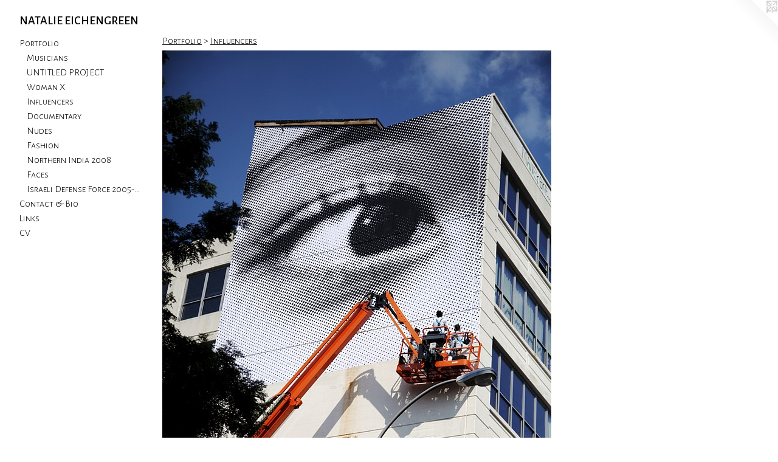

--- FILE ---
content_type: text/html;charset=utf-8
request_url: https://natalieichengreen.com/section/435788-Influencers.html
body_size: 7553
content:
<!doctype html><html class="no-js p-section mobile-title-align--center has-mobile-menu-icon--left l-generic mobile-menu-align--center p-gallery "><head><meta charset="utf-8" /><meta content="IE=edge" http-equiv="X-UA-Compatible" /><meta http-equiv="X-OPP-Site-Id" content="19899" /><meta http-equiv="X-OPP-Revision" content="759" /><meta http-equiv="X-OPP-Locke-Environment" content="production" /><meta http-equiv="X-OPP-Locke-Release" content="v0.0.141" /><title>NATALIE EICHENGREEN</title><link rel="canonical" href="https://natalieichengreen.com/section/435788-Influencers.html" /><meta content="website" property="og:type" /><meta property="og:url" content="https://natalieichengreen.com/section/435788-Influencers.html" /><meta property="og:title" content="Influencers" /><meta content="width=device-width, initial-scale=1" name="viewport" /><link type="text/css" rel="stylesheet" href="//cdnjs.cloudflare.com/ajax/libs/normalize/3.0.2/normalize.min.css" /><link type="text/css" rel="stylesheet" media="only all" href="//maxcdn.bootstrapcdn.com/font-awesome/4.3.0/css/font-awesome.min.css" /><link type="text/css" rel="stylesheet" media="not all and (min-device-width: 600px) and (min-device-height: 600px)" href="/release/locke/production/v0.0.141/css/small.css" /><link type="text/css" rel="stylesheet" media="only all and (min-device-width: 600px) and (min-device-height: 600px)" href="/release/locke/production/v0.0.141/css/large-generic.css" /><link type="text/css" rel="stylesheet" media="not all and (min-device-width: 600px) and (min-device-height: 600px)" href="/r17686001480000000759/css/small-site.css" /><link type="text/css" rel="stylesheet" media="only all and (min-device-width: 600px) and (min-device-height: 600px)" href="/r17686001480000000759/css/large-site.css" /><link type="text/css" rel="stylesheet" media="only all and (min-device-width: 600px) and (min-device-height: 600px)" href="//fonts.googleapis.com/css?family=Alegreya+Sans+SC:300" /><link type="text/css" rel="stylesheet" media="only all and (min-device-width: 600px) and (min-device-height: 600px)" href="//fonts.googleapis.com/css?family=Alegreya+Sans+SC:500" /><link type="text/css" rel="stylesheet" media="not all and (min-device-width: 600px) and (min-device-height: 600px)" href="//fonts.googleapis.com/css?family=Alegreya+Sans+SC:300&amp;text=MENUHomePrtfliCnac%20%26BLksV" /><link type="text/css" rel="stylesheet" media="not all and (min-device-width: 600px) and (min-device-height: 600px)" href="//fonts.googleapis.com/css?family=Alegreya+Sans+SC:500&amp;text=NATLIE%20CHGR" /><script>window.OPP = window.OPP || {};
OPP.modernMQ = 'only all';
OPP.smallMQ = 'not all and (min-device-width: 600px) and (min-device-height: 600px)';
OPP.largeMQ = 'only all and (min-device-width: 600px) and (min-device-height: 600px)';
OPP.downURI = '/x/8/9/9/19899/.down';
OPP.gracePeriodURI = '/x/8/9/9/19899/.grace_period';
OPP.imgL = function (img) {
  !window.lazySizes && img.onerror();
};
OPP.imgE = function (img) {
  img.onerror = img.onload = null;
  img.src = img.getAttribute('data-src');
  //img.srcset = img.getAttribute('data-srcset');
};</script><script src="/release/locke/production/v0.0.141/js/modernizr.js"></script><script src="/release/locke/production/v0.0.141/js/masonry.js"></script><script src="/release/locke/production/v0.0.141/js/respimage.js"></script><script src="/release/locke/production/v0.0.141/js/ls.aspectratio.js"></script><script src="/release/locke/production/v0.0.141/js/lazysizes.js"></script><script src="/release/locke/production/v0.0.141/js/large.js"></script><script>if (!Modernizr.mq('only all')) { document.write('<link type="text/css" rel="stylesheet" href="/release/locke/production/v0.0.141/css/minimal.css">') }</script><script>(function(i,s,o,g,r,a,m){i['GoogleAnalyticsObject']=r;i[r]=i[r]||function(){
(i[r].q=i[r].q||[]).push(arguments)},i[r].l=1*new Date();a=s.createElement(o),
m=s.getElementsByTagName(o)[0];a.async=1;a.src=g;m.parentNode.insertBefore(a,m)
})(window,document,'script','//www.google-analytics.com/analytics.js','ga');
ga('create', 'UA-78054490-1', 'auto');
ga('send', 'pageview');</script></head><body><a class=" logo hidden--small" href="http://otherpeoplespixels.com/ref/natalieichengreen.com" title="Website by OtherPeoplesPixels" target="_blank"></a><header id="header"><a class=" site-title" href="/home.html"><span class=" site-title-text u-break-word">NATALIE EICHENGREEN</span><div class=" site-title-media"></div></a><a id="mobile-menu-icon" class="mobile-menu-icon hidden--no-js hidden--large"><svg viewBox="0 0 21 17" width="21" height="17" fill="currentColor"><rect x="0" y="0" width="21" height="3" rx="0"></rect><rect x="0" y="7" width="21" height="3" rx="0"></rect><rect x="0" y="14" width="21" height="3" rx="0"></rect></svg></a></header><nav class=" hidden--large"><ul class=" site-nav"><li class="nav-item nav-home "><a class="nav-link " href="/home.html">Home</a></li><li class="nav-item expanded nav-museum "><a class="nav-link " href="/section/153046.html">Portfolio</a><ul><li class="nav-gallery nav-item expanded "><a class="nav-link " href="/section/495838-Musicians.html">Musicians</a></li><li class="nav-gallery nav-item expanded "><a class="nav-link " href="/section/472180-UNTITLED%20PROJECT.html">UNTITLED PROJECT
</a></li><li class="nav-gallery nav-item expanded "><a class="nav-link " href="/section/305895-Woman%20X.html">Woman X</a></li><li class="nav-gallery nav-item expanded "><a class="selected nav-link " href="/section/435788-Influencers.html">Influencers</a></li><li class="nav-item expanded nav-museum "><a class="nav-link " href="/section/429323-Documentary.html">Documentary</a><ul><li class="nav-gallery nav-item "><a class="nav-link " href="/section/407966-The%20Race.html">The Race</a></li><li class="nav-gallery nav-item "><a class="nav-link " href="/section/429318-The%20Tent%20Protest%20.html">The Tent Protest </a></li></ul></li><li class="nav-item expanded nav-museum "><a class="nav-link " href="/section/429327-Nudes.html">Nudes</a><ul><li class="nav-gallery nav-item "><a class="nav-link " href="/section/290115-On%20%2f%20Off.html">On / Off</a></li><li class="nav-gallery nav-item "><a class="nav-link " href="/section/297655-Sculptures%20.html">Sculptures </a></li><li class="nav-gallery nav-item "><a class="nav-link " href="/section/232772-Project%20White.html">Project White</a></li><li class="nav-gallery nav-item "><a class="nav-link " href="/section/163335-Vulnerability%20of%20the%20Male%20Nude.html">Vulnerability of the Male Nude</a></li><li class="nav-gallery nav-item "><a class="nav-link " href="/section/290302-Garbage%20Bag.html">Garbage Bag</a></li><li class="nav-gallery nav-item "><a class="nav-link " href="/section/242402-Untitled%20I.html">Untitled I</a></li><li class="nav-gallery nav-item "><a class="nav-link " href="/section/242403-Untitled%20II.html">Untitled II</a></li><li class="nav-gallery nav-item "><a class="nav-link " href="/section/163314-The%20Female%20Gaze.html">The Female Gaze</a></li></ul></li><li class="nav-item expanded nav-museum "><a class="nav-link " href="/section/429330-Fashion%20.html">Fashion </a><ul><li class="nav-gallery nav-item "><a class="nav-link " href="/section/450003-FLUX.html">FLUX</a></li><li class="nav-gallery nav-item "><a class="nav-link " href="/section/429315-New%20York%20Fashion%20Week.html">New York Fashion Week</a></li><li class="nav-gallery nav-item "><a class="nav-link " href="/section/164544-I%20wish%20I%20was%20.html">I wish I was </a></li><li class="nav-gallery nav-item "><a class="nav-link " href="/section/203236-I%20Wish%20I%20Was%202.html">I Wish I Was 2</a></li><li class="nav-gallery nav-item "><a class="nav-link " href="/section/233705-Film%20Inspired.html">Film Inspired</a></li><li class="nav-gallery nav-item "><a class="nav-link " href="/section/240462-Untitled.html">Untitled</a></li></ul></li><li class="nav-gallery nav-item expanded "><a class="nav-link " href="/section/163384-Northern%20India2008.html">Northern India
2008</a></li><li class="nav-gallery nav-item expanded "><a class="nav-link " href="/section/163388-Faces.html">Faces
</a></li><li class="nav-gallery nav-item expanded "><a class="nav-link " href="/section/163378-Israeli%20Defense%20Force2005-2007.html">Israeli Defense Force
2005-2007</a></li></ul></li><li class="nav-item nav-contact "><a class="nav-link " href="/contact.html">Contact &amp; Bio</a></li><li class="nav-links nav-item "><a class="nav-link " href="/links.html">Links</a></li><li class="nav-pdf nav-item "><a target="_blank" class="nav-link " href="//img-cache.oppcdn.com/fixed/19899/resume.pdf">CV</a></li></ul></nav><div class=" content"><nav class=" hidden--small" id="nav"><header><a class=" site-title" href="/home.html"><span class=" site-title-text u-break-word">NATALIE EICHENGREEN</span><div class=" site-title-media"></div></a></header><ul class=" site-nav"><li class="nav-item nav-home "><a class="nav-link " href="/home.html">Home</a></li><li class="nav-item expanded nav-museum "><a class="nav-link " href="/section/153046.html">Portfolio</a><ul><li class="nav-gallery nav-item expanded "><a class="nav-link " href="/section/495838-Musicians.html">Musicians</a></li><li class="nav-gallery nav-item expanded "><a class="nav-link " href="/section/472180-UNTITLED%20PROJECT.html">UNTITLED PROJECT
</a></li><li class="nav-gallery nav-item expanded "><a class="nav-link " href="/section/305895-Woman%20X.html">Woman X</a></li><li class="nav-gallery nav-item expanded "><a class="selected nav-link " href="/section/435788-Influencers.html">Influencers</a></li><li class="nav-item expanded nav-museum "><a class="nav-link " href="/section/429323-Documentary.html">Documentary</a><ul><li class="nav-gallery nav-item "><a class="nav-link " href="/section/407966-The%20Race.html">The Race</a></li><li class="nav-gallery nav-item "><a class="nav-link " href="/section/429318-The%20Tent%20Protest%20.html">The Tent Protest </a></li></ul></li><li class="nav-item expanded nav-museum "><a class="nav-link " href="/section/429327-Nudes.html">Nudes</a><ul><li class="nav-gallery nav-item "><a class="nav-link " href="/section/290115-On%20%2f%20Off.html">On / Off</a></li><li class="nav-gallery nav-item "><a class="nav-link " href="/section/297655-Sculptures%20.html">Sculptures </a></li><li class="nav-gallery nav-item "><a class="nav-link " href="/section/232772-Project%20White.html">Project White</a></li><li class="nav-gallery nav-item "><a class="nav-link " href="/section/163335-Vulnerability%20of%20the%20Male%20Nude.html">Vulnerability of the Male Nude</a></li><li class="nav-gallery nav-item "><a class="nav-link " href="/section/290302-Garbage%20Bag.html">Garbage Bag</a></li><li class="nav-gallery nav-item "><a class="nav-link " href="/section/242402-Untitled%20I.html">Untitled I</a></li><li class="nav-gallery nav-item "><a class="nav-link " href="/section/242403-Untitled%20II.html">Untitled II</a></li><li class="nav-gallery nav-item "><a class="nav-link " href="/section/163314-The%20Female%20Gaze.html">The Female Gaze</a></li></ul></li><li class="nav-item expanded nav-museum "><a class="nav-link " href="/section/429330-Fashion%20.html">Fashion </a><ul><li class="nav-gallery nav-item "><a class="nav-link " href="/section/450003-FLUX.html">FLUX</a></li><li class="nav-gallery nav-item "><a class="nav-link " href="/section/429315-New%20York%20Fashion%20Week.html">New York Fashion Week</a></li><li class="nav-gallery nav-item "><a class="nav-link " href="/section/164544-I%20wish%20I%20was%20.html">I wish I was </a></li><li class="nav-gallery nav-item "><a class="nav-link " href="/section/203236-I%20Wish%20I%20Was%202.html">I Wish I Was 2</a></li><li class="nav-gallery nav-item "><a class="nav-link " href="/section/233705-Film%20Inspired.html">Film Inspired</a></li><li class="nav-gallery nav-item "><a class="nav-link " href="/section/240462-Untitled.html">Untitled</a></li></ul></li><li class="nav-gallery nav-item expanded "><a class="nav-link " href="/section/163384-Northern%20India2008.html">Northern India
2008</a></li><li class="nav-gallery nav-item expanded "><a class="nav-link " href="/section/163388-Faces.html">Faces
</a></li><li class="nav-gallery nav-item expanded "><a class="nav-link " href="/section/163378-Israeli%20Defense%20Force2005-2007.html">Israeli Defense Force
2005-2007</a></li></ul></li><li class="nav-item nav-contact "><a class="nav-link " href="/contact.html">Contact &amp; Bio</a></li><li class="nav-links nav-item "><a class="nav-link " href="/links.html">Links</a></li><li class="nav-pdf nav-item "><a target="_blank" class="nav-link " href="//img-cache.oppcdn.com/fixed/19899/resume.pdf">CV</a></li></ul><footer><div class=" copyright">© COPYRIGHT NATALIE EICHENGREEN 2026</div><div class=" credit"><a href="http://otherpeoplespixels.com/ref/natalieichengreen.com" target="_blank">Website by OtherPeoplesPixels</a></div></footer></nav><main id="main"><div class=" page"><script src="/release/locke/production/v0.0.141/js/gallery.js"></script><h1 class="section-title title"><a href="/section/153046.html" class="root title-segment hidden--small">Portfolio</a><span class=" title-sep hidden--small"> &gt; </span><span class=" title-segment">Influencers</span></h1><div class=" previews"><div id="preview-0" class="preview image asset media-and-info"><a class=" media" title="JR Eye paste, Williamsburg Brooklyn" href="/artwork/4006218-JR%20Eye%20paste%2c%20Williamsburg%20Brooklyn.html"><div class=" preview-image"><img onerror="OPP.imgE(this);" alt="JR Eye paste, Williamsburg Brooklyn" data-srcset="//img-cache.oppcdn.com/img/v1.0/s:19899/t:QkxBTksrVEVYVCtIRVJF/p:12/g:tl/o:2.5/a:50/q:90/2731x4096-s1IoAJC9pHQHHHgg.jpg/2731x4096/02740eef7cebda92cf33e3656fb9cce3.jpg 2731w,
//img-cache.oppcdn.com/img/v1.0/s:19899/t:QkxBTksrVEVYVCtIRVJF/p:12/g:tl/o:2.5/a:50/q:90/984x4096-s1IoAJC9pHQHHHgg.jpg/984x1475/76d588a9c713023a85d71a6905a0d19c.jpg 984w,
//img-cache.oppcdn.com/img/v1.0/s:19899/t:QkxBTksrVEVYVCtIRVJF/p:12/g:tl/o:2.5/a:50/q:90/2520x1220-s1IoAJC9pHQHHHgg.jpg/813x1220/e07ee7235ce7abf672a95ba82ff694a2.jpg 813w,
//img-cache.oppcdn.com/img/v1.0/s:19899/t:QkxBTksrVEVYVCtIRVJF/p:12/g:tl/o:2.5/a:50/q:90/640x4096-s1IoAJC9pHQHHHgg.jpg/640x959/e3da5d211373bdd623b409febf447e83.jpg 640w,
//img-cache.oppcdn.com/img/v1.0/s:19899/t:QkxBTksrVEVYVCtIRVJF/p:12/g:tl/o:2.5/a:50/q:90/1640x830-s1IoAJC9pHQHHHgg.jpg/553x830/6c263afa08cb7f62ea3bd7b366b36313.jpg 553w,
//img-cache.oppcdn.com/img/v1.0/s:19899/t:QkxBTksrVEVYVCtIRVJF/p:12/g:tl/o:2.5/a:50/q:90/1400x720-s1IoAJC9pHQHHHgg.jpg/480x720/b8523ed771e915783946324a73e900c5.jpg 480w,
//img-cache.oppcdn.com/img/v1.0/s:19899/t:QkxBTksrVEVYVCtIRVJF/p:12/g:tl/o:2.5/a:50/q:90/984x588-s1IoAJC9pHQHHHgg.jpg/392x588/c8536a195d692f5861bb318c2f038c45.jpg 392w,
//img-cache.oppcdn.com/fixed/19899/assets/s1IoAJC9pHQHHHgg.jpg 320w" src="data:image/svg+xml;charset=UTF-8,%3Csvg%20xmlns%3D%27http%3A%2F%2Fwww.w3.org%2F2000%2Fsvg%27%20viewbox%3D%270%200%202731%204096%27%20width%3D%272731px%27%20height%3D%274096px%27%3E%3C%2Fsvg%3E" onload="OPP.imgL(this);" data-sizes="auto" class="u-img lazyload hidden--no-js " data-src="//img-cache.oppcdn.com/fixed/19899/assets/s1IoAJC9pHQHHHgg.jpg" data-aspectratio="2731/4096" /><noscript><img class="u-img " alt="JR Eye paste, Williamsburg Brooklyn" src="//img-cache.oppcdn.com/fixed/19899/assets/s1IoAJC9pHQHHHgg.jpg" /></noscript></div></a><div class=" info border-color"><div class=" wall-text border-color"><div class=" wt-item wt-title"><a href="/artwork/4006218-JR%20Eye%20paste%2c%20Williamsburg%20Brooklyn.html">JR Eye paste, Williamsburg Brooklyn</a></div><div class=" wt-item wt-date">2012</div></div></div></div><div id="preview-1" class="preview image asset media-and-info"><a class=" media" title="JR" href="/artwork/4006213-JR.html"><div class=" preview-image"><img onerror="OPP.imgE(this);" alt="JR" data-srcset="//img-cache.oppcdn.com/img/v1.0/s:19899/t:QkxBTksrVEVYVCtIRVJF/p:12/g:tl/o:2.5/a:50/q:90/2731x4096-S4MMgIcn5KZjkA3p.jpg/2731x4096/b0c15be4c5763576884b1bbb0f8e5830.jpg 2731w,
//img-cache.oppcdn.com/img/v1.0/s:19899/t:QkxBTksrVEVYVCtIRVJF/p:12/g:tl/o:2.5/a:50/q:90/984x4096-S4MMgIcn5KZjkA3p.jpg/984x1475/8fe99be3f2809c983041f31d023dbb3a.jpg 984w,
//img-cache.oppcdn.com/img/v1.0/s:19899/t:QkxBTksrVEVYVCtIRVJF/p:12/g:tl/o:2.5/a:50/q:90/2520x1220-S4MMgIcn5KZjkA3p.jpg/813x1220/2fc810b6a0b9f9015ba34a50f71bfee1.jpg 813w,
//img-cache.oppcdn.com/img/v1.0/s:19899/t:QkxBTksrVEVYVCtIRVJF/p:12/g:tl/o:2.5/a:50/q:90/640x4096-S4MMgIcn5KZjkA3p.jpg/640x959/5501873d6404a129e68b671f0f17a104.jpg 640w,
//img-cache.oppcdn.com/img/v1.0/s:19899/t:QkxBTksrVEVYVCtIRVJF/p:12/g:tl/o:2.5/a:50/q:90/1640x830-S4MMgIcn5KZjkA3p.jpg/553x830/1477b5282c99b17b8b3aef02376b23a5.jpg 553w,
//img-cache.oppcdn.com/img/v1.0/s:19899/t:QkxBTksrVEVYVCtIRVJF/p:12/g:tl/o:2.5/a:50/q:90/1400x720-S4MMgIcn5KZjkA3p.jpg/480x720/a0a20128d79d96c09cbcbc91e7c105c1.jpg 480w,
//img-cache.oppcdn.com/img/v1.0/s:19899/t:QkxBTksrVEVYVCtIRVJF/p:12/g:tl/o:2.5/a:50/q:90/984x588-S4MMgIcn5KZjkA3p.jpg/392x588/4b9f0bb2e3b9b666a12280c79b60fcad.jpg 392w,
//img-cache.oppcdn.com/fixed/19899/assets/S4MMgIcn5KZjkA3p.jpg 320w" src="data:image/svg+xml;charset=UTF-8,%3Csvg%20xmlns%3D%27http%3A%2F%2Fwww.w3.org%2F2000%2Fsvg%27%20viewbox%3D%270%200%202731%204096%27%20width%3D%272731px%27%20height%3D%274096px%27%3E%3C%2Fsvg%3E" onload="OPP.imgL(this);" data-sizes="auto" class="u-img lazyload hidden--no-js " data-src="//img-cache.oppcdn.com/fixed/19899/assets/S4MMgIcn5KZjkA3p.jpg" data-aspectratio="2731/4096" /><noscript><img class="u-img " alt="JR" src="//img-cache.oppcdn.com/fixed/19899/assets/S4MMgIcn5KZjkA3p.jpg" /></noscript></div></a><div class=" info border-color"><div class=" wall-text border-color"><div class=" wt-item wt-title"><a href="/artwork/4006213-JR.html">JR</a></div><div class=" wt-item wt-date">2012</div></div></div></div><div id="preview-2" class="preview image asset media-and-info"><a class=" media" title="Lisa-Kaindé Diaz, Naomi Diaz IBEYI" href="/artwork/4006224-Lisa-Kaind%c3%a9%20Diaz%2c%20Naomi%20Diaz%20IBEYI.html"><div class=" preview-image"><img onerror="OPP.imgE(this);" alt="Lisa-Kaindé Diaz, Naomi Diaz IBEYI" data-srcset="//img-cache.oppcdn.com/img/v1.0/s:19899/t:QkxBTksrVEVYVCtIRVJF/p:12/g:tl/o:2.5/a:50/q:90/1685x1123-XKFp5Kcyv89hEEMR.jpg/1685x1123/e990f04f23297f60c5a8a87646994066.jpg 1685w,
//img-cache.oppcdn.com/img/v1.0/s:19899/t:QkxBTksrVEVYVCtIRVJF/p:12/g:tl/o:2.5/a:50/q:90/1640x830-XKFp5Kcyv89hEEMR.jpg/1245x830/c1e6cddf772c08438c867d563bab9f6f.jpg 1245w,
//img-cache.oppcdn.com/img/v1.0/s:19899/t:QkxBTksrVEVYVCtIRVJF/p:12/g:tl/o:2.5/a:50/q:90/1400x720-XKFp5Kcyv89hEEMR.jpg/1080x720/a1949c2973522d330859adc58f55ae97.jpg 1080w,
//img-cache.oppcdn.com/img/v1.0/s:19899/t:QkxBTksrVEVYVCtIRVJF/p:12/g:tl/o:2.5/a:50/q:90/984x4096-XKFp5Kcyv89hEEMR.jpg/984x655/f84550fa349f4ca15121477de8b5545a.jpg 984w,
//img-cache.oppcdn.com/img/v1.0/s:19899/t:QkxBTksrVEVYVCtIRVJF/p:12/g:tl/o:2.5/a:50/q:90/984x588-XKFp5Kcyv89hEEMR.jpg/882x588/2269ee839e13b009e5f06d97ae77d4ab.jpg 882w,
//img-cache.oppcdn.com/fixed/19899/assets/XKFp5Kcyv89hEEMR.jpg 640w" src="data:image/svg+xml;charset=UTF-8,%3Csvg%20xmlns%3D%27http%3A%2F%2Fwww.w3.org%2F2000%2Fsvg%27%20viewbox%3D%270%200%201685%201123%27%20width%3D%271685px%27%20height%3D%271123px%27%3E%3C%2Fsvg%3E" onload="OPP.imgL(this);" data-sizes="auto" class="u-img lazyload hidden--no-js " data-src="//img-cache.oppcdn.com/fixed/19899/assets/XKFp5Kcyv89hEEMR.jpg" data-aspectratio="1685/1123" /><noscript><img class="u-img " alt="Lisa-Kaindé Diaz, Naomi Diaz IBEYI" src="//img-cache.oppcdn.com/fixed/19899/assets/XKFp5Kcyv89hEEMR.jpg" /></noscript></div></a><div class=" info border-color"><div class=" wall-text border-color"><div class=" wt-item wt-title"><a href="/artwork/4006224-Lisa-Kaind%c3%a9%20Diaz%2c%20Naomi%20Diaz%20IBEYI.html">Lisa-Kaindé Diaz, Naomi Diaz IBEYI</a></div><div class=" wt-item wt-date">2016</div></div></div></div><div id="preview-3" class="preview image asset media-and-info"><a class=" media" title="Naomi Diaz IBEYI" href="/artwork/4006226-Naomi%20Diaz%20IBEYI.html"><div class=" preview-image"><img onerror="OPP.imgE(this);" alt="Naomi Diaz IBEYI" data-srcset="//img-cache.oppcdn.com/img/v1.0/s:19899/t:QkxBTksrVEVYVCtIRVJF/p:12/g:tl/o:2.5/a:50/q:90/1685x1123-Ntw4CqYTdUdfL_s6.jpg/1685x1123/a886a050235ff456324813a1eb18989d.jpg 1685w,
//img-cache.oppcdn.com/img/v1.0/s:19899/t:QkxBTksrVEVYVCtIRVJF/p:12/g:tl/o:2.5/a:50/q:90/1640x830-Ntw4CqYTdUdfL_s6.jpg/1245x830/81ebecf01562aedb0d93d7d8e1bd6a3f.jpg 1245w,
//img-cache.oppcdn.com/img/v1.0/s:19899/t:QkxBTksrVEVYVCtIRVJF/p:12/g:tl/o:2.5/a:50/q:90/1400x720-Ntw4CqYTdUdfL_s6.jpg/1080x720/3260405b19a6ae5497fffe462c30cc72.jpg 1080w,
//img-cache.oppcdn.com/img/v1.0/s:19899/t:QkxBTksrVEVYVCtIRVJF/p:12/g:tl/o:2.5/a:50/q:90/984x4096-Ntw4CqYTdUdfL_s6.jpg/984x655/4980a2f949446ef08b56fc84c204421c.jpg 984w,
//img-cache.oppcdn.com/img/v1.0/s:19899/t:QkxBTksrVEVYVCtIRVJF/p:12/g:tl/o:2.5/a:50/q:90/984x588-Ntw4CqYTdUdfL_s6.jpg/882x588/67cda6df2cb644f03bc972b71fa37dbe.jpg 882w,
//img-cache.oppcdn.com/fixed/19899/assets/Ntw4CqYTdUdfL_s6.jpg 640w" src="data:image/svg+xml;charset=UTF-8,%3Csvg%20xmlns%3D%27http%3A%2F%2Fwww.w3.org%2F2000%2Fsvg%27%20viewbox%3D%270%200%201685%201123%27%20width%3D%271685px%27%20height%3D%271123px%27%3E%3C%2Fsvg%3E" onload="OPP.imgL(this);" data-sizes="auto" class="u-img lazyload hidden--no-js " data-src="//img-cache.oppcdn.com/fixed/19899/assets/Ntw4CqYTdUdfL_s6.jpg" data-aspectratio="1685/1123" /><noscript><img class="u-img " alt="Naomi Diaz IBEYI" src="//img-cache.oppcdn.com/fixed/19899/assets/Ntw4CqYTdUdfL_s6.jpg" /></noscript></div></a><div class=" info border-color"><div class=" wall-text border-color"><div class=" wt-item wt-title"><a href="/artwork/4006226-Naomi%20Diaz%20IBEYI.html">Naomi Diaz IBEYI</a></div><div class=" wt-item wt-date">2016</div></div></div></div><div id="preview-4" class="preview image asset media-and-info"><a class=" media" title="Lisa-Kaindé Diaz IBEYI " href="/artwork/4006225-Lisa-Kaind%c3%a9%20Diaz%20IBEYI%20.html"><div class=" preview-image"><img onerror="OPP.imgE(this);" alt="Lisa-Kaindé Diaz IBEYI " data-srcset="//img-cache.oppcdn.com/img/v1.0/s:19899/t:QkxBTksrVEVYVCtIRVJF/p:12/g:tl/o:2.5/a:50/q:90/1685x1123-lbHyr03yrnIPbEdR.jpg/1685x1123/38e6470a8e09bfd0671e8856a5ee129c.jpg 1685w,
//img-cache.oppcdn.com/img/v1.0/s:19899/t:QkxBTksrVEVYVCtIRVJF/p:12/g:tl/o:2.5/a:50/q:90/1640x830-lbHyr03yrnIPbEdR.jpg/1245x830/23dbc025ca40a8c224bd2df208de4ec2.jpg 1245w,
//img-cache.oppcdn.com/img/v1.0/s:19899/t:QkxBTksrVEVYVCtIRVJF/p:12/g:tl/o:2.5/a:50/q:90/1400x720-lbHyr03yrnIPbEdR.jpg/1080x720/aa8f54270d310911464c266f7a1ad732.jpg 1080w,
//img-cache.oppcdn.com/img/v1.0/s:19899/t:QkxBTksrVEVYVCtIRVJF/p:12/g:tl/o:2.5/a:50/q:90/984x4096-lbHyr03yrnIPbEdR.jpg/984x655/0c34dccd6d375026f7ae18d50681b031.jpg 984w,
//img-cache.oppcdn.com/img/v1.0/s:19899/t:QkxBTksrVEVYVCtIRVJF/p:12/g:tl/o:2.5/a:50/q:90/984x588-lbHyr03yrnIPbEdR.jpg/882x588/a163d456ec84519b62edd8ff3efbf3b0.jpg 882w,
//img-cache.oppcdn.com/fixed/19899/assets/lbHyr03yrnIPbEdR.jpg 640w" src="data:image/svg+xml;charset=UTF-8,%3Csvg%20xmlns%3D%27http%3A%2F%2Fwww.w3.org%2F2000%2Fsvg%27%20viewbox%3D%270%200%201685%201123%27%20width%3D%271685px%27%20height%3D%271123px%27%3E%3C%2Fsvg%3E" onload="OPP.imgL(this);" data-sizes="auto" class="u-img lazyload hidden--no-js " data-src="//img-cache.oppcdn.com/fixed/19899/assets/lbHyr03yrnIPbEdR.jpg" data-aspectratio="1685/1123" /><noscript><img class="u-img " alt="Lisa-Kaindé Diaz IBEYI " src="//img-cache.oppcdn.com/fixed/19899/assets/lbHyr03yrnIPbEdR.jpg" /></noscript></div></a><div class=" info border-color"><div class=" wall-text border-color"><div class=" wt-item wt-title"><a href="/artwork/4006225-Lisa-Kaind%c3%a9%20Diaz%20IBEYI%20.html">Lisa-Kaindé Diaz IBEYI </a></div><div class=" wt-item wt-date">2016</div></div></div></div><div id="preview-5" class="preview image asset media-and-info"><a class=" media" title="Jessica Williams The Daily Show" href="/artwork/4006172-Jessica%20Williams%20The%20Daily%20Show.html"><div class=" preview-image"><img onerror="OPP.imgE(this);" alt="Jessica Williams The Daily Show" data-srcset="//img-cache.oppcdn.com/img/v1.0/s:19899/t:QkxBTksrVEVYVCtIRVJF/p:12/g:tl/o:2.5/a:50/q:90/4096x2731-7lstHDu2C0Jlam4X.jpg/4096x2731/3a0046f75da50b458e92dd5c8a4566bd.jpg 4096w,
//img-cache.oppcdn.com/img/v1.0/s:19899/t:QkxBTksrVEVYVCtIRVJF/p:12/g:tl/o:2.5/a:50/q:90/2520x1220-7lstHDu2C0Jlam4X.jpg/1829x1220/518b02f2dfbf455c7762addc65616886.jpg 1829w,
//img-cache.oppcdn.com/img/v1.0/s:19899/t:QkxBTksrVEVYVCtIRVJF/p:12/g:tl/o:2.5/a:50/q:90/1640x830-7lstHDu2C0Jlam4X.jpg/1244x830/65ae843f6f966cc998875638db966f33.jpg 1244w,
//img-cache.oppcdn.com/img/v1.0/s:19899/t:QkxBTksrVEVYVCtIRVJF/p:12/g:tl/o:2.5/a:50/q:90/1400x720-7lstHDu2C0Jlam4X.jpg/1079x720/278c11ff98716c7c01f17482e403c8d5.jpg 1079w,
//img-cache.oppcdn.com/img/v1.0/s:19899/t:QkxBTksrVEVYVCtIRVJF/p:12/g:tl/o:2.5/a:50/q:90/984x4096-7lstHDu2C0Jlam4X.jpg/984x656/35e38dff740886e56f4cc80f3eec0f0a.jpg 984w,
//img-cache.oppcdn.com/img/v1.0/s:19899/t:QkxBTksrVEVYVCtIRVJF/p:12/g:tl/o:2.5/a:50/q:90/984x588-7lstHDu2C0Jlam4X.jpg/881x588/6d43a17ff2eb38964bccc37db84216f4.jpg 881w,
//img-cache.oppcdn.com/fixed/19899/assets/7lstHDu2C0Jlam4X.jpg 640w" src="data:image/svg+xml;charset=UTF-8,%3Csvg%20xmlns%3D%27http%3A%2F%2Fwww.w3.org%2F2000%2Fsvg%27%20viewbox%3D%270%200%204096%202731%27%20width%3D%274096px%27%20height%3D%272731px%27%3E%3C%2Fsvg%3E" onload="OPP.imgL(this);" data-sizes="auto" class="u-img lazyload hidden--no-js " data-src="//img-cache.oppcdn.com/fixed/19899/assets/7lstHDu2C0Jlam4X.jpg" data-aspectratio="4096/2731" /><noscript><img class="u-img " alt="Jessica Williams The Daily Show" src="//img-cache.oppcdn.com/fixed/19899/assets/7lstHDu2C0Jlam4X.jpg" /></noscript></div></a><div class=" info border-color"><div class=" wall-text border-color"><div class=" wt-item wt-title"><a href="/artwork/4006172-Jessica%20Williams%20The%20Daily%20Show.html">Jessica Williams The Daily Show</a></div><div class=" wt-item wt-date">2015</div></div></div></div><div id="preview-6" class="preview image asset media-and-info"><a class=" media" title="Merav Michaeli" href="/artwork/4187875-Merav%20Michaeli.html"><div class=" preview-image"><img onerror="OPP.imgE(this);" alt="Merav Michaeli" data-srcset="//img-cache.oppcdn.com/img/v1.0/s:19899/t:QkxBTksrVEVYVCtIRVJF/p:12/g:tl/o:2.5/a:50/q:90/2000x1333-EkzENYuLiwPIFc4E.jpg/2000x1333/47c5a561c5ae0fef71f39113a2ce98fa.jpg 2000w,
//img-cache.oppcdn.com/img/v1.0/s:19899/t:QkxBTksrVEVYVCtIRVJF/p:12/g:tl/o:2.5/a:50/q:90/2520x1220-EkzENYuLiwPIFc4E.jpg/1830x1220/fadc5d86038eb56bd6028986db1a7527.jpg 1830w,
//img-cache.oppcdn.com/img/v1.0/s:19899/t:QkxBTksrVEVYVCtIRVJF/p:12/g:tl/o:2.5/a:50/q:90/1640x830-EkzENYuLiwPIFc4E.jpg/1245x830/d46c7cbe93acb48f995136fc114defc6.jpg 1245w,
//img-cache.oppcdn.com/img/v1.0/s:19899/t:QkxBTksrVEVYVCtIRVJF/p:12/g:tl/o:2.5/a:50/q:90/1400x720-EkzENYuLiwPIFc4E.jpg/1080x720/1f7e6ceb010d8d5c8ea815107d13f51b.jpg 1080w,
//img-cache.oppcdn.com/img/v1.0/s:19899/t:QkxBTksrVEVYVCtIRVJF/p:12/g:tl/o:2.5/a:50/q:90/984x4096-EkzENYuLiwPIFc4E.jpg/984x655/9282a43d99a5bc84f2a985d70569b5e8.jpg 984w,
//img-cache.oppcdn.com/img/v1.0/s:19899/t:QkxBTksrVEVYVCtIRVJF/p:12/g:tl/o:2.5/a:50/q:90/984x588-EkzENYuLiwPIFc4E.jpg/882x588/64e1a6836388a9c9d9f44141ca7e9071.jpg 882w,
//img-cache.oppcdn.com/fixed/19899/assets/EkzENYuLiwPIFc4E.jpg 640w" src="data:image/svg+xml;charset=UTF-8,%3Csvg%20xmlns%3D%27http%3A%2F%2Fwww.w3.org%2F2000%2Fsvg%27%20viewbox%3D%270%200%202000%201333%27%20width%3D%272000px%27%20height%3D%271333px%27%3E%3C%2Fsvg%3E" onload="OPP.imgL(this);" data-sizes="auto" class="u-img lazyload hidden--no-js " data-src="//img-cache.oppcdn.com/fixed/19899/assets/EkzENYuLiwPIFc4E.jpg" data-aspectratio="2000/1333" /><noscript><img class="u-img " alt="Merav Michaeli" src="//img-cache.oppcdn.com/fixed/19899/assets/EkzENYuLiwPIFc4E.jpg" /></noscript></div></a><div class=" info border-color"><div class=" wall-text border-color"><div class=" wt-item wt-title"><a href="/artwork/4187875-Merav%20Michaeli.html">Merav Michaeli</a></div><div class=" wt-item wt-date">2017</div></div></div></div><div id="preview-7" class="preview image asset media-and-info"><a class=" media" title="Lior Shlein, Gav Ha'Uma (State Of The Nation) TV show" href="/artwork/4006196-Lior%20Shlein%2c%20Gav%20Ha%27Uma%20%28State%20Of%20The%20Nation%29%20TV%20show.html"><div class=" preview-image"><img onerror="OPP.imgE(this);" alt="Lior Shlein, Gav Ha'Uma (State Of The Nation) TV show" data-srcset="//img-cache.oppcdn.com/img/v1.0/s:19899/t:QkxBTksrVEVYVCtIRVJF/p:12/g:tl/o:2.5/a:50/q:90/4096x2731-eBwYWPJRNkPLv9T1.jpg/4096x2731/3d41f94e6c508e3e1ad63ea3cff83477.jpg 4096w,
//img-cache.oppcdn.com/img/v1.0/s:19899/t:QkxBTksrVEVYVCtIRVJF/p:12/g:tl/o:2.5/a:50/q:90/2520x1220-eBwYWPJRNkPLv9T1.jpg/1829x1220/d9a3ea4db1055e58082d89ffe6ca7d1f.jpg 1829w,
//img-cache.oppcdn.com/img/v1.0/s:19899/t:QkxBTksrVEVYVCtIRVJF/p:12/g:tl/o:2.5/a:50/q:90/1640x830-eBwYWPJRNkPLv9T1.jpg/1244x830/efc7da24fa1a47ad69a156117ee5a2c4.jpg 1244w,
//img-cache.oppcdn.com/img/v1.0/s:19899/t:QkxBTksrVEVYVCtIRVJF/p:12/g:tl/o:2.5/a:50/q:90/1400x720-eBwYWPJRNkPLv9T1.jpg/1079x720/b3399b9e12457180fe8fff3da996a67a.jpg 1079w,
//img-cache.oppcdn.com/img/v1.0/s:19899/t:QkxBTksrVEVYVCtIRVJF/p:12/g:tl/o:2.5/a:50/q:90/984x4096-eBwYWPJRNkPLv9T1.jpg/984x656/c49fad2d05a5a8692d5697178d9c9c65.jpg 984w,
//img-cache.oppcdn.com/img/v1.0/s:19899/t:QkxBTksrVEVYVCtIRVJF/p:12/g:tl/o:2.5/a:50/q:90/984x588-eBwYWPJRNkPLv9T1.jpg/881x588/03f3c095e33856bd2b91358ac3d527f8.jpg 881w,
//img-cache.oppcdn.com/fixed/19899/assets/eBwYWPJRNkPLv9T1.jpg 640w" src="data:image/svg+xml;charset=UTF-8,%3Csvg%20xmlns%3D%27http%3A%2F%2Fwww.w3.org%2F2000%2Fsvg%27%20viewbox%3D%270%200%204096%202731%27%20width%3D%274096px%27%20height%3D%272731px%27%3E%3C%2Fsvg%3E" onload="OPP.imgL(this);" data-sizes="auto" class="u-img lazyload hidden--no-js " data-src="//img-cache.oppcdn.com/fixed/19899/assets/eBwYWPJRNkPLv9T1.jpg" data-aspectratio="4096/2731" /><noscript><img class="u-img " alt="Lior Shlein, Gav Ha'Uma (State Of The Nation) TV show" src="//img-cache.oppcdn.com/fixed/19899/assets/eBwYWPJRNkPLv9T1.jpg" /></noscript></div></a><div class=" info border-color"><div class=" wall-text border-color"><div class=" wt-item wt-title"><a href="/artwork/4006196-Lior%20Shlein%2c%20Gav%20Ha%27Uma%20%28State%20Of%20The%20Nation%29%20TV%20show.html">Lior Shlein, Gav Ha'Uma (State Of The Nation) TV show</a></div><div class=" wt-item wt-date">2016</div></div></div></div><div id="preview-8" class="preview image asset media-and-info"><a class=" media" title="Lior Shlein Gav Ha'Uma TV Show" href="/artwork/4006176-Lior%20Shlein%20Gav%20Ha%27Uma%20TV%20Show.html"><div class=" preview-image"><img onerror="OPP.imgE(this);" alt="Lior Shlein Gav Ha'Uma TV Show" data-srcset="//img-cache.oppcdn.com/img/v1.0/s:19899/t:QkxBTksrVEVYVCtIRVJF/p:12/g:tl/o:2.5/a:50/q:90/4096x2731-du74n9nGYPtIyKr0.jpg/4096x2731/9bdb45ab37ef69c040234ca7ccd6be69.jpg 4096w,
//img-cache.oppcdn.com/img/v1.0/s:19899/t:QkxBTksrVEVYVCtIRVJF/p:12/g:tl/o:2.5/a:50/q:90/2520x1220-du74n9nGYPtIyKr0.jpg/1829x1220/b565fede37e18243dfe4367d7916e6af.jpg 1829w,
//img-cache.oppcdn.com/img/v1.0/s:19899/t:QkxBTksrVEVYVCtIRVJF/p:12/g:tl/o:2.5/a:50/q:90/1640x830-du74n9nGYPtIyKr0.jpg/1244x830/6d8d44bf53255f2940c255a843489b73.jpg 1244w,
//img-cache.oppcdn.com/img/v1.0/s:19899/t:QkxBTksrVEVYVCtIRVJF/p:12/g:tl/o:2.5/a:50/q:90/1400x720-du74n9nGYPtIyKr0.jpg/1079x720/7db1c22d254f95024b3289e668e7df24.jpg 1079w,
//img-cache.oppcdn.com/img/v1.0/s:19899/t:QkxBTksrVEVYVCtIRVJF/p:12/g:tl/o:2.5/a:50/q:90/984x4096-du74n9nGYPtIyKr0.jpg/984x656/5e3514f6df80a6b284433260f4d1a26e.jpg 984w,
//img-cache.oppcdn.com/img/v1.0/s:19899/t:QkxBTksrVEVYVCtIRVJF/p:12/g:tl/o:2.5/a:50/q:90/984x588-du74n9nGYPtIyKr0.jpg/881x588/5dc0845cee2b258ff537f5c01bae00a4.jpg 881w,
//img-cache.oppcdn.com/fixed/19899/assets/du74n9nGYPtIyKr0.jpg 640w" src="data:image/svg+xml;charset=UTF-8,%3Csvg%20xmlns%3D%27http%3A%2F%2Fwww.w3.org%2F2000%2Fsvg%27%20viewbox%3D%270%200%204096%202731%27%20width%3D%274096px%27%20height%3D%272731px%27%3E%3C%2Fsvg%3E" onload="OPP.imgL(this);" data-sizes="auto" class="u-img lazyload hidden--no-js " data-src="//img-cache.oppcdn.com/fixed/19899/assets/du74n9nGYPtIyKr0.jpg" data-aspectratio="4096/2731" /><noscript><img class="u-img " alt="Lior Shlein Gav Ha'Uma TV Show" src="//img-cache.oppcdn.com/fixed/19899/assets/du74n9nGYPtIyKr0.jpg" /></noscript></div></a><div class=" info border-color"><div class=" wall-text border-color"><div class=" wt-item wt-title"><a href="/artwork/4006176-Lior%20Shlein%20Gav%20Ha%27Uma%20TV%20Show.html">Lior Shlein Gav Ha'Uma TV Show</a></div><div class=" wt-item wt-date">2016</div></div></div></div><div id="preview-9" class="preview image asset media-and-info"><a class=" media" title="Adi Ulmansky" href="/artwork/4006228-Adi%20Ulmansky.html"><div class=" preview-image"><img onerror="OPP.imgE(this);" alt="Adi Ulmansky" data-srcset="//img-cache.oppcdn.com/img/v1.0/s:19899/t:QkxBTksrVEVYVCtIRVJF/p:12/g:tl/o:2.5/a:50/q:90/1685x1123-pmBGnFGbGdsIHxrb.jpg/1685x1123/b144a76117eb4b23b2324d710c3b71c9.jpg 1685w,
//img-cache.oppcdn.com/img/v1.0/s:19899/t:QkxBTksrVEVYVCtIRVJF/p:12/g:tl/o:2.5/a:50/q:90/1640x830-pmBGnFGbGdsIHxrb.jpg/1245x830/03cd5af51f0295bdb67dc2b47dce64aa.jpg 1245w,
//img-cache.oppcdn.com/img/v1.0/s:19899/t:QkxBTksrVEVYVCtIRVJF/p:12/g:tl/o:2.5/a:50/q:90/1400x720-pmBGnFGbGdsIHxrb.jpg/1080x720/803d92aadd454454c00b37d74b3f3b82.jpg 1080w,
//img-cache.oppcdn.com/img/v1.0/s:19899/t:QkxBTksrVEVYVCtIRVJF/p:12/g:tl/o:2.5/a:50/q:90/984x4096-pmBGnFGbGdsIHxrb.jpg/984x655/71f93f0c8b6f75f07a967826b38e50c1.jpg 984w,
//img-cache.oppcdn.com/img/v1.0/s:19899/t:QkxBTksrVEVYVCtIRVJF/p:12/g:tl/o:2.5/a:50/q:90/984x588-pmBGnFGbGdsIHxrb.jpg/882x588/bf9498f581402c608a57a8785b0e7956.jpg 882w,
//img-cache.oppcdn.com/fixed/19899/assets/pmBGnFGbGdsIHxrb.jpg 640w" src="data:image/svg+xml;charset=UTF-8,%3Csvg%20xmlns%3D%27http%3A%2F%2Fwww.w3.org%2F2000%2Fsvg%27%20viewbox%3D%270%200%201685%201123%27%20width%3D%271685px%27%20height%3D%271123px%27%3E%3C%2Fsvg%3E" onload="OPP.imgL(this);" data-sizes="auto" class="u-img lazyload hidden--no-js " data-src="//img-cache.oppcdn.com/fixed/19899/assets/pmBGnFGbGdsIHxrb.jpg" data-aspectratio="1685/1123" /><noscript><img class="u-img " alt="Adi Ulmansky" src="//img-cache.oppcdn.com/fixed/19899/assets/pmBGnFGbGdsIHxrb.jpg" /></noscript></div></a><div class=" info border-color"><div class=" wall-text border-color"><div class=" wt-item wt-title"><a href="/artwork/4006228-Adi%20Ulmansky.html">Adi Ulmansky</a></div><div class=" wt-item wt-date">2016</div></div></div></div><div id="preview-10" class="preview image asset media-and-info"><a class=" media" title="Adi Ulmansky" href="/artwork/4006230-Adi%20Ulmansky.html"><div class=" preview-image"><img onerror="OPP.imgE(this);" alt="Adi Ulmansky" data-srcset="//img-cache.oppcdn.com/img/v1.0/s:19899/t:QkxBTksrVEVYVCtIRVJF/p:12/g:tl/o:2.5/a:50/q:90/1685x1123-cIu_RBgOZj8rG39V.jpg/1685x1123/5ab6dcc1dc026b4cff175674a73d584f.jpg 1685w,
//img-cache.oppcdn.com/img/v1.0/s:19899/t:QkxBTksrVEVYVCtIRVJF/p:12/g:tl/o:2.5/a:50/q:90/1640x830-cIu_RBgOZj8rG39V.jpg/1245x830/d80b977439724fcc9bac9094ebcd9747.jpg 1245w,
//img-cache.oppcdn.com/img/v1.0/s:19899/t:QkxBTksrVEVYVCtIRVJF/p:12/g:tl/o:2.5/a:50/q:90/1400x720-cIu_RBgOZj8rG39V.jpg/1080x720/bfabbaafeb7e021594c249623c886cbd.jpg 1080w,
//img-cache.oppcdn.com/img/v1.0/s:19899/t:QkxBTksrVEVYVCtIRVJF/p:12/g:tl/o:2.5/a:50/q:90/984x4096-cIu_RBgOZj8rG39V.jpg/984x655/6023346a513f0151a8d70c04cc5d1c35.jpg 984w,
//img-cache.oppcdn.com/img/v1.0/s:19899/t:QkxBTksrVEVYVCtIRVJF/p:12/g:tl/o:2.5/a:50/q:90/984x588-cIu_RBgOZj8rG39V.jpg/882x588/aff885a15eb2434961897eef5c6ba61f.jpg 882w,
//img-cache.oppcdn.com/fixed/19899/assets/cIu_RBgOZj8rG39V.jpg 640w" src="data:image/svg+xml;charset=UTF-8,%3Csvg%20xmlns%3D%27http%3A%2F%2Fwww.w3.org%2F2000%2Fsvg%27%20viewbox%3D%270%200%201685%201123%27%20width%3D%271685px%27%20height%3D%271123px%27%3E%3C%2Fsvg%3E" onload="OPP.imgL(this);" data-sizes="auto" class="u-img lazyload hidden--no-js " data-src="//img-cache.oppcdn.com/fixed/19899/assets/cIu_RBgOZj8rG39V.jpg" data-aspectratio="1685/1123" /><noscript><img class="u-img " alt="Adi Ulmansky" src="//img-cache.oppcdn.com/fixed/19899/assets/cIu_RBgOZj8rG39V.jpg" /></noscript></div></a><div class=" info border-color"><div class=" wall-text border-color"><div class=" wt-item wt-title"><a href="/artwork/4006230-Adi%20Ulmansky.html">Adi Ulmansky</a></div><div class=" wt-item wt-date">2016</div></div></div></div><div id="preview-11" class="preview image asset media-and-info"><a class=" media" title="Daphni Leef " href="/artwork/4006164-Daphni%20Leef%20.html"><div class=" preview-image"><img onerror="OPP.imgE(this);" alt="Daphni Leef " data-srcset="//img-cache.oppcdn.com/img/v1.0/s:19899/t:QkxBTksrVEVYVCtIRVJF/p:12/g:tl/o:2.5/a:50/q:90/1685x1123-3D7OylEDJH05HHRz.jpg/1685x1123/5e01b3add7c1049866e178681b58ffe1.jpg 1685w,
//img-cache.oppcdn.com/img/v1.0/s:19899/t:QkxBTksrVEVYVCtIRVJF/p:12/g:tl/o:2.5/a:50/q:90/1640x830-3D7OylEDJH05HHRz.jpg/1245x830/5049562498c4f74e86d0315797987f55.jpg 1245w,
//img-cache.oppcdn.com/img/v1.0/s:19899/t:QkxBTksrVEVYVCtIRVJF/p:12/g:tl/o:2.5/a:50/q:90/1400x720-3D7OylEDJH05HHRz.jpg/1080x720/7ec7849f6da2c22ba03e8444d57af96d.jpg 1080w,
//img-cache.oppcdn.com/img/v1.0/s:19899/t:QkxBTksrVEVYVCtIRVJF/p:12/g:tl/o:2.5/a:50/q:90/984x4096-3D7OylEDJH05HHRz.jpg/984x655/5a6b32ff5cbe0a822bde1771c3f50349.jpg 984w,
//img-cache.oppcdn.com/img/v1.0/s:19899/t:QkxBTksrVEVYVCtIRVJF/p:12/g:tl/o:2.5/a:50/q:90/984x588-3D7OylEDJH05HHRz.jpg/882x588/d93bddd74dbb08940e4e2cf8e6335ee2.jpg 882w,
//img-cache.oppcdn.com/fixed/19899/assets/3D7OylEDJH05HHRz.jpg 640w" src="data:image/svg+xml;charset=UTF-8,%3Csvg%20xmlns%3D%27http%3A%2F%2Fwww.w3.org%2F2000%2Fsvg%27%20viewbox%3D%270%200%201685%201123%27%20width%3D%271685px%27%20height%3D%271123px%27%3E%3C%2Fsvg%3E" onload="OPP.imgL(this);" data-sizes="auto" class="u-img lazyload hidden--no-js " data-src="//img-cache.oppcdn.com/fixed/19899/assets/3D7OylEDJH05HHRz.jpg" data-aspectratio="1685/1123" /><noscript><img class="u-img " alt="Daphni Leef " src="//img-cache.oppcdn.com/fixed/19899/assets/3D7OylEDJH05HHRz.jpg" /></noscript></div></a><div class=" info border-color"><div class=" wall-text border-color"><div class=" wt-item wt-title"><a href="/artwork/4006164-Daphni%20Leef%20.html">Daphni Leef </a></div><div class=" wt-item wt-date">2015</div></div></div></div><div id="preview-12" class="preview image asset media-and-info"><a class=" media" title="Yael Deckelbaum " href="/artwork/4006162-Yael%20Deckelbaum%20.html"><div class=" preview-image"><img onerror="OPP.imgE(this);" alt="Yael Deckelbaum " data-srcset="//img-cache.oppcdn.com/img/v1.0/s:19899/t:QkxBTksrVEVYVCtIRVJF/p:12/g:tl/o:2.5/a:50/q:90/1685x1123-Y8gJqrSw2IULL09z.jpg/1685x1123/cf22b3611cd0073eabad8da9db47acf6.jpg 1685w,
//img-cache.oppcdn.com/img/v1.0/s:19899/t:QkxBTksrVEVYVCtIRVJF/p:12/g:tl/o:2.5/a:50/q:90/1640x830-Y8gJqrSw2IULL09z.jpg/1245x830/320f3e2400899915bb71c9326bd22055.jpg 1245w,
//img-cache.oppcdn.com/img/v1.0/s:19899/t:QkxBTksrVEVYVCtIRVJF/p:12/g:tl/o:2.5/a:50/q:90/1400x720-Y8gJqrSw2IULL09z.jpg/1080x720/f0a2ad3d4fed67e8a31e1aea4008f77e.jpg 1080w,
//img-cache.oppcdn.com/img/v1.0/s:19899/t:QkxBTksrVEVYVCtIRVJF/p:12/g:tl/o:2.5/a:50/q:90/984x4096-Y8gJqrSw2IULL09z.jpg/984x655/89133cf9487594913873d55687c149d3.jpg 984w,
//img-cache.oppcdn.com/img/v1.0/s:19899/t:QkxBTksrVEVYVCtIRVJF/p:12/g:tl/o:2.5/a:50/q:90/984x588-Y8gJqrSw2IULL09z.jpg/882x588/7ccfc71055b6cd53d2350606aca9174f.jpg 882w,
//img-cache.oppcdn.com/fixed/19899/assets/Y8gJqrSw2IULL09z.jpg 640w" src="data:image/svg+xml;charset=UTF-8,%3Csvg%20xmlns%3D%27http%3A%2F%2Fwww.w3.org%2F2000%2Fsvg%27%20viewbox%3D%270%200%201685%201123%27%20width%3D%271685px%27%20height%3D%271123px%27%3E%3C%2Fsvg%3E" onload="OPP.imgL(this);" data-sizes="auto" class="u-img lazyload hidden--no-js " data-src="//img-cache.oppcdn.com/fixed/19899/assets/Y8gJqrSw2IULL09z.jpg" data-aspectratio="1685/1123" /><noscript><img class="u-img " alt="Yael Deckelbaum " src="//img-cache.oppcdn.com/fixed/19899/assets/Y8gJqrSw2IULL09z.jpg" /></noscript></div></a><div class=" info border-color"><div class=" wall-text border-color"><div class=" wt-item wt-title"><a href="/artwork/4006162-Yael%20Deckelbaum%20.html">Yael Deckelbaum </a></div><div class=" wt-item wt-date">2015</div></div></div></div><div id="preview-13" class="preview image asset media-and-info"><a class=" media" title="Lea Koenig Actress / The First Lady of Israeli Theatre" href="/artwork/4058004-Lea%20Koenig%20Actress%20%2f%20The%20First%20Lady%20of%20Israeli%20Theatre.html"><div class=" preview-image"><img onerror="OPP.imgE(this);" alt="Lea Koenig Actress / The First Lady of Israeli Theatre" data-srcset="//img-cache.oppcdn.com/img/v1.0/s:19899/t:QkxBTksrVEVYVCtIRVJF/p:12/g:tl/o:2.5/a:50/q:90/1685x1123-b8LH8mxziqFQkw0t.jpg/1685x1123/6d77f5507bbcf649583232066a7a6ea5.jpg 1685w,
//img-cache.oppcdn.com/img/v1.0/s:19899/t:QkxBTksrVEVYVCtIRVJF/p:12/g:tl/o:2.5/a:50/q:90/1640x830-b8LH8mxziqFQkw0t.jpg/1245x830/1a4efaf68e393a41c3c2a42b29851db6.jpg 1245w,
//img-cache.oppcdn.com/img/v1.0/s:19899/t:QkxBTksrVEVYVCtIRVJF/p:12/g:tl/o:2.5/a:50/q:90/1400x720-b8LH8mxziqFQkw0t.jpg/1080x720/551172284dee4d0539ccf944bfa3c4f0.jpg 1080w,
//img-cache.oppcdn.com/img/v1.0/s:19899/t:QkxBTksrVEVYVCtIRVJF/p:12/g:tl/o:2.5/a:50/q:90/984x4096-b8LH8mxziqFQkw0t.jpg/984x655/3035d596e32b7ed7cfc273e66e8351bb.jpg 984w,
//img-cache.oppcdn.com/img/v1.0/s:19899/t:QkxBTksrVEVYVCtIRVJF/p:12/g:tl/o:2.5/a:50/q:90/984x588-b8LH8mxziqFQkw0t.jpg/882x588/27536010de0ea982218380b7056856e6.jpg 882w,
//img-cache.oppcdn.com/fixed/19899/assets/b8LH8mxziqFQkw0t.jpg 640w" src="data:image/svg+xml;charset=UTF-8,%3Csvg%20xmlns%3D%27http%3A%2F%2Fwww.w3.org%2F2000%2Fsvg%27%20viewbox%3D%270%200%201685%201123%27%20width%3D%271685px%27%20height%3D%271123px%27%3E%3C%2Fsvg%3E" onload="OPP.imgL(this);" data-sizes="auto" class="u-img lazyload hidden--no-js " data-src="//img-cache.oppcdn.com/fixed/19899/assets/b8LH8mxziqFQkw0t.jpg" data-aspectratio="1685/1123" /><noscript><img class="u-img " alt="Lea Koenig Actress / The First Lady of Israeli Theatre" src="//img-cache.oppcdn.com/fixed/19899/assets/b8LH8mxziqFQkw0t.jpg" /></noscript></div></a><div class=" info border-color"><div class=" wall-text border-color"><div class=" wt-item wt-title"><a href="/artwork/4058004-Lea%20Koenig%20Actress%20%2f%20The%20First%20Lady%20of%20Israeli%20Theatre.html">Lea Koenig Actress / The First Lady of Israeli Theatre</a></div><div class=" wt-item wt-date">2016</div></div></div></div><div id="preview-14" class="preview image asset media-and-info"><a class=" media" title="Emmanuel Halperin and Yaron London " href="/artwork/4187882-Emmanuel%20Halperin%20and%20Yaron%20London%20.html"><div class=" preview-image"><img onerror="OPP.imgE(this);" alt="Emmanuel Halperin and Yaron London " data-srcset="//img-cache.oppcdn.com/img/v1.0/s:19899/t:QkxBTksrVEVYVCtIRVJF/p:12/g:tl/o:2.5/a:50/q:90/2000x1333-aAtiprAKELgdNT52.jpg/2000x1333/e7bb0f03854ea0c0f7400b19796e1e0b.jpg 2000w,
//img-cache.oppcdn.com/img/v1.0/s:19899/t:QkxBTksrVEVYVCtIRVJF/p:12/g:tl/o:2.5/a:50/q:90/2520x1220-aAtiprAKELgdNT52.jpg/1830x1220/902bd4dc8e2b39e7948e4fee8f320e3b.jpg 1830w,
//img-cache.oppcdn.com/img/v1.0/s:19899/t:QkxBTksrVEVYVCtIRVJF/p:12/g:tl/o:2.5/a:50/q:90/1640x830-aAtiprAKELgdNT52.jpg/1245x830/ac4769c7bc886b84920daeb5d01407f7.jpg 1245w,
//img-cache.oppcdn.com/img/v1.0/s:19899/t:QkxBTksrVEVYVCtIRVJF/p:12/g:tl/o:2.5/a:50/q:90/1400x720-aAtiprAKELgdNT52.jpg/1080x720/315df3816494c3d1592200aa7c105a59.jpg 1080w,
//img-cache.oppcdn.com/img/v1.0/s:19899/t:QkxBTksrVEVYVCtIRVJF/p:12/g:tl/o:2.5/a:50/q:90/984x4096-aAtiprAKELgdNT52.jpg/984x655/0a9db150b0a0685dbcb794244b4dcb0f.jpg 984w,
//img-cache.oppcdn.com/img/v1.0/s:19899/t:QkxBTksrVEVYVCtIRVJF/p:12/g:tl/o:2.5/a:50/q:90/984x588-aAtiprAKELgdNT52.jpg/882x588/67a0d6a52579a601db97ca8d3f673c1f.jpg 882w,
//img-cache.oppcdn.com/fixed/19899/assets/aAtiprAKELgdNT52.jpg 640w" src="data:image/svg+xml;charset=UTF-8,%3Csvg%20xmlns%3D%27http%3A%2F%2Fwww.w3.org%2F2000%2Fsvg%27%20viewbox%3D%270%200%202000%201333%27%20width%3D%272000px%27%20height%3D%271333px%27%3E%3C%2Fsvg%3E" onload="OPP.imgL(this);" data-sizes="auto" class="u-img lazyload hidden--no-js " data-src="//img-cache.oppcdn.com/fixed/19899/assets/aAtiprAKELgdNT52.jpg" data-aspectratio="2000/1333" /><noscript><img class="u-img " alt="Emmanuel Halperin and Yaron London " src="//img-cache.oppcdn.com/fixed/19899/assets/aAtiprAKELgdNT52.jpg" /></noscript></div></a><div class=" info border-color"><div class=" wall-text border-color"><div class=" wt-item wt-title"><a href="/artwork/4187882-Emmanuel%20Halperin%20and%20Yaron%20London%20.html">Emmanuel Halperin and Yaron London </a></div><div class=" wt-item wt-date">2016</div></div></div></div><div id="preview-15" class="preview image asset media-and-info"><a class=" media" title="Emmanuel Halperin and Yaron London 
" href="/artwork/4187881-Emmanuel%20Halperin%20and%20Yaron%20London%20.html"><div class=" preview-image"><img onerror="OPP.imgE(this);" alt="Emmanuel Halperin and Yaron London 
" data-srcset="//img-cache.oppcdn.com/img/v1.0/s:19899/t:QkxBTksrVEVYVCtIRVJF/p:12/g:tl/o:2.5/a:50/q:90/2000x1333-rebWM_IVacaofgxe.jpg/2000x1333/a033548b36c404234a7c87f2c52bc5ee.jpg 2000w,
//img-cache.oppcdn.com/img/v1.0/s:19899/t:QkxBTksrVEVYVCtIRVJF/p:12/g:tl/o:2.5/a:50/q:90/2520x1220-rebWM_IVacaofgxe.jpg/1830x1220/4a9a458c115d108fa951b6d732771dff.jpg 1830w,
//img-cache.oppcdn.com/img/v1.0/s:19899/t:QkxBTksrVEVYVCtIRVJF/p:12/g:tl/o:2.5/a:50/q:90/1640x830-rebWM_IVacaofgxe.jpg/1245x830/6d01b1593f38bf0434a3a44d6aba153c.jpg 1245w,
//img-cache.oppcdn.com/img/v1.0/s:19899/t:QkxBTksrVEVYVCtIRVJF/p:12/g:tl/o:2.5/a:50/q:90/1400x720-rebWM_IVacaofgxe.jpg/1080x720/ccbf5a2b374f2081bc883dc51265d78e.jpg 1080w,
//img-cache.oppcdn.com/img/v1.0/s:19899/t:QkxBTksrVEVYVCtIRVJF/p:12/g:tl/o:2.5/a:50/q:90/984x4096-rebWM_IVacaofgxe.jpg/984x655/d10bbb58d2b4e855e42522d9956b62cd.jpg 984w,
//img-cache.oppcdn.com/img/v1.0/s:19899/t:QkxBTksrVEVYVCtIRVJF/p:12/g:tl/o:2.5/a:50/q:90/984x588-rebWM_IVacaofgxe.jpg/882x588/337f3fe4b0ed5cd8024980a4eeeef446.jpg 882w,
//img-cache.oppcdn.com/fixed/19899/assets/rebWM_IVacaofgxe.jpg 640w" src="data:image/svg+xml;charset=UTF-8,%3Csvg%20xmlns%3D%27http%3A%2F%2Fwww.w3.org%2F2000%2Fsvg%27%20viewbox%3D%270%200%202000%201333%27%20width%3D%272000px%27%20height%3D%271333px%27%3E%3C%2Fsvg%3E" onload="OPP.imgL(this);" data-sizes="auto" class="u-img lazyload hidden--no-js " data-src="//img-cache.oppcdn.com/fixed/19899/assets/rebWM_IVacaofgxe.jpg" data-aspectratio="2000/1333" /><noscript><img class="u-img " alt="Emmanuel Halperin and Yaron London 
" src="//img-cache.oppcdn.com/fixed/19899/assets/rebWM_IVacaofgxe.jpg" /></noscript></div></a><div class=" info border-color"><div class=" wall-text border-color"><div class="is-multi-line wt-item wt-title"><a href="/artwork/4187881-Emmanuel%20Halperin%20and%20Yaron%20London%20.html">Emmanuel Halperin and Yaron London <br /></a></div><div class=" wt-item wt-date">2016</div></div></div></div></div></div></main></div><footer><div class=" copyright">© COPYRIGHT NATALIE EICHENGREEN 2026</div><div class=" credit"><a href="http://otherpeoplespixels.com/ref/natalieichengreen.com" target="_blank">Website by OtherPeoplesPixels</a></div></footer><div class=" offline"></div><script src="/release/locke/production/v0.0.141/js/small.js"></script><script>var a2a_config = a2a_config || {};a2a_config.prioritize = ['facebook','twitter','linkedin','googleplus','pinterest','instagram','tumblr','share'];a2a_config.onclick = 1;(function(){  var a = document.createElement('script');  a.type = 'text/javascript'; a.async = true;  a.src = '//static.addtoany.com/menu/page.js';  document.getElementsByTagName('head')[0].appendChild(a);})();</script><script src="https://otherpeoplespixels.com/static/enable-preview.js"></script></body></html>

--- FILE ---
content_type: text/css; charset=utf-8
request_url: https://fonts.googleapis.com/css?family=Alegreya+Sans+SC:300&text=MENUHomePrtfliCnac%20%26BLksV
body_size: -428
content:
@font-face {
  font-family: 'Alegreya Sans SC';
  font-style: normal;
  font-weight: 300;
  src: url(https://fonts.gstatic.com/l/font?kit=mtGm4-RGJqfMvt7P8FUr0Q1j-Hf1DuJH0iFrN4J-AfZNHyhS6XReLH9t0EQ65QPXz9X7GZ7ogTU2&skey=704b9e61376d7cb6&v=v24) format('woff2');
}


--- FILE ---
content_type: text/css; charset=utf-8
request_url: https://fonts.googleapis.com/css?family=Alegreya+Sans+SC:500&text=NATLIE%20CHGR
body_size: -445
content:
@font-face {
  font-family: 'Alegreya Sans SC';
  font-style: normal;
  font-weight: 500;
  src: url(https://fonts.gstatic.com/l/font?kit=mtGm4-RGJqfMvt7P8FUr0Q1j-Hf1DrpG0iFrN4J-AeRNeClU63RbLX9v0Q&skey=dfe3dbe00507cf7e&v=v24) format('woff2');
}


--- FILE ---
content_type: text/plain
request_url: https://www.google-analytics.com/j/collect?v=1&_v=j102&a=1453182488&t=pageview&_s=1&dl=https%3A%2F%2Fnatalieichengreen.com%2Fsection%2F435788-Influencers.html&ul=en-us%40posix&dt=NATALIE%20EICHENGREEN&sr=1280x720&vp=1280x720&_u=IEBAAEABAAAAACAAI~&jid=776567632&gjid=1085407600&cid=38554291.1769900663&tid=UA-78054490-1&_gid=1488168637.1769900663&_r=1&_slc=1&z=315847553
body_size: -453
content:
2,cG-3MPC154QSE